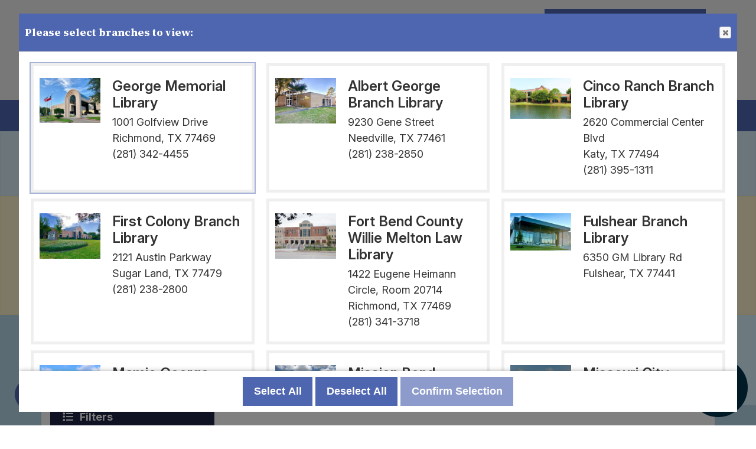

--- FILE ---
content_type: image/svg+xml
request_url: https://www.fortbendlibraries.gov/themes/custom/website_theme/assets/images/content-bg.svg
body_size: 1590
content:
<svg xmlns="http://www.w3.org/2000/svg" xmlns:xlink="http://www.w3.org/1999/xlink" width="1920" height="1072" viewBox="0 0 1920 1072">
  <defs>
    <clipPath id="clip-path">
      <rect id="Rectangle_3173" data-name="Rectangle 3173" width="1920" height="1080" transform="translate(-1589 7908)" fill="#fff" stroke="#707070" stroke-width="1"/>
    </clipPath>
    <clipPath id="clip-path-2">
      <rect id="Rectangle_3172" data-name="Rectangle 3172" width="3818.63" height="1468.76" fill="none"/>
    </clipPath>
    <clipPath id="clip-path-3">
      <rect id="Rectangle_3171" data-name="Rectangle 3171" width="3818.626" height="1468.759" transform="translate(0 0.001)" fill="none"/>
    </clipPath>
    <clipPath id="clip-path-4">
      <rect id="Rectangle_3166" data-name="Rectangle 3166" width="2572.062" height="1074.89" transform="translate(751.728 393.87)" fill="none"/>
    </clipPath>
    <clipPath id="clip-path-5">
      <rect id="Rectangle_3165" data-name="Rectangle 3165" width="2572.064" height="1074.889" transform="translate(751.728 393.871)" fill="none"/>
    </clipPath>
    <linearGradient id="linear-gradient" x1="-0.292" y1="1" x2="-0.292" y2="1" gradientUnits="objectBoundingBox">
      <stop offset="0" stop-color="#daf0fd"/>
      <stop offset="1" stop-color="#abb6c9"/>
    </linearGradient>
    <clipPath id="clip-path-6">
      <rect id="Rectangle_3167" data-name="Rectangle 3167" width="3508.034" height="1113.958" transform="translate(310.536 305.74)" fill="none"/>
    </clipPath>
    <clipPath id="clip-path-7">
      <rect id="Rectangle_3168" data-name="Rectangle 3168" width="3487.359" height="1164.598" transform="translate(331.211 255.1)" fill="none"/>
    </clipPath>
    <clipPath id="clip-path-8">
      <rect id="Rectangle_3169" data-name="Rectangle 3169" width="3364.28" height="1178.158" transform="translate(422.17 194.66)" fill="none"/>
    </clipPath>
    <clipPath id="clip-path-9">
      <rect id="Rectangle_3170" data-name="Rectangle 3170" width="3364.28" height="1372.538" transform="translate(422.17 0.28)" fill="none"/>
    </clipPath>
    <clipPath id="clip-site-background-alt">
      <rect width="1920" height="1072"/>
    </clipPath>
  </defs>
  <g id="site-background-alt" clip-path="url(#clip-site-background-alt)">
    <rect width="1920" height="1072" fill="#8dd4f4"/>
    <g id="Mask_Group_38" data-name="Mask Group 38" transform="translate(1589 -7916)" clip-path="url(#clip-path)">
      <g id="Group_6509" data-name="Group 6509" transform="translate(-2696.5 7519)">
        <g id="Group_6508" data-name="Group 6508" clip-path="url(#clip-path-2)">
          <g id="Group_6507" data-name="Group 6507">
            <g id="Group_6506" data-name="Group 6506" clip-path="url(#clip-path-3)">
              <g id="Group_6493" data-name="Group 6493" opacity="0.5">
                <g id="Group_6492" data-name="Group 6492">
                  <g id="Group_6491" data-name="Group 6491" clip-path="url(#clip-path-4)">
                    <g id="Group_6490" data-name="Group 6490">
                      <g id="Group_6489" data-name="Group 6489" clip-path="url(#clip-path-5)">
                        <rect id="Rectangle_3164" data-name="Rectangle 3164" width="2572.064" height="1074.889" transform="translate(751.728 393.871)" fill="url(#linear-gradient)"/>
                      </g>
                    </g>
                  </g>
                </g>
              </g>
              <g id="Group_6496" data-name="Group 6496" opacity="0.998">
                <g id="Group_6495" data-name="Group 6495">
                  <g id="Group_6494" data-name="Group 6494" clip-path="url(#clip-path-6)">
                    <path id="Path_56104" data-name="Path 56104" d="M331.211,1002.288s248.553-206.812,606.3-152.731c571.587,86.408,1062.176,731.163,2881.064,532.245L3631.128,305.742c-1743.688,0-2828.915,410.825-3320.592,655.48Z" fill="#d3f3ff"/>
                  </g>
                </g>
              </g>
              <g id="Group_6499" data-name="Group 6499" opacity="0.5">
                <g id="Group_6498" data-name="Group 6498">
                  <g id="Group_6497" data-name="Group 6497" clip-path="url(#clip-path-7)">
                    <path id="Path_56105" data-name="Path 56105" d="M3818.571,1381.8C1999.682,1580.72,1509.093,935.966,937.507,849.557c-357.744-54.081-606.3,152.731-606.3,152.731l151.4,370.53s330.1-206.675,834.684-203.641c363.056,2.182,839.622,108,1365.324-71.737,320.4-109.547,759.143-680.1,1103.829-842.336Z" fill="#c3e7fd"/>
                  </g>
                </g>
              </g>
              <g id="Group_6502" data-name="Group 6502" opacity="0.5">
                <g id="Group_6501" data-name="Group 6501">
                  <g id="Group_6500" data-name="Group 6500" clip-path="url(#clip-path-8)">
                    <path id="Path_56106" data-name="Path 56106" d="M3786.447,255.1c-344.687,162.233-783.426,732.789-1103.829,842.335-525.7,179.739-1002.268,73.92-1365.325,71.738-504.584-3.033-834.683,203.641-834.683,203.641l-60.441-60.44s330.1-206.674,834.685-203.641c363.055,2.182,839.622,108,1365.323-71.737,320.4-109.547,759.144-680.1,1103.831-842.336Z" fill="#e0f9fe"/>
                  </g>
                </g>
              </g>
              <g id="Group_6505" data-name="Group 6505" opacity="0.5">
                <g id="Group_6504" data-name="Group 6504">
                  <g id="Group_6503" data-name="Group 6503" clip-path="url(#clip-path-9)">
                    <path id="Path_56107" data-name="Path 56107" d="M422.17,441.014s437.366-117.635,1066.8,252.43S2858.217,872.7,3441.372.28L3786.447,255.1c-344.687,162.233-783.427,732.789-1103.83,842.335-525.7,179.739-1002.268,73.92-1365.323,71.738-504.584-3.033-834.684,203.641-834.684,203.641Z" fill="#acc8e0"/>
                  </g>
                </g>
              </g>
              <path id="Path_56108" data-name="Path 56108" d="M422.17,1312.378s330.1-206.674,834.684-203.641c363.056,2.182,839.621,108,1365.324-71.738,320.4-109.546,759.143-680.1,1103.829-842.335" transform="translate(0 -120)" fill="none" stroke="#2e97b7" stroke-miterlimit="10" stroke-width="1" opacity="0.493"/>
              <path id="Path_56109" data-name="Path 56109" d="M482.609,1372.818s330.1-206.674,834.684-203.641c363.056,2.182,839.622,108,1365.325-71.738,320.4-109.546,759.141-680.1,1103.828-842.335" fill="none" stroke="#26747e" stroke-miterlimit="10" stroke-width="1" opacity="0.509"/>
              <path id="Path_56110" data-name="Path 56110" d="M384.436,567.979s437.366-99.865,1066.8,270.2S2577.324,1354.77,3614.929,634.345" transform="translate(0 -120)" fill="none" stroke="#249ad8" stroke-miterlimit="10" stroke-width="1" opacity="0.299"/>
              <path id="Path_56111" data-name="Path 56111" d="M384.436,515.256S821.8,397.621,1451.24,767.686,2513.894,739.1,3378.891,1333.2" transform="translate(0 -120)" fill="none" stroke="#376184" stroke-miterlimit="10" stroke-width="1" opacity="0.169"/>
              <path id="Path_56112" data-name="Path 56112" d="M422.17,441.014s437.366-117.635,1066.8,252.43S2858.217,872.7,3441.372.28" transform="translate(0 -120)" fill="none" stroke="#fff" stroke-miterlimit="10" stroke-width="1" opacity="0.487"/>
              <path id="Path_56113" data-name="Path 56113" d="M331.211,1002.288s248.553-206.812,606.3-152.731c571.587,86.408,1062.176,731.163,2881.064,532.245" fill="none" stroke="#fff" stroke-miterlimit="10" stroke-width="1" opacity="0.329"/>
              <path id="Path_56114" data-name="Path 56114" d="M.294,1138.82s1147.8-833.079,3630.835-833.079" transform="translate(0 -120)" fill="none" stroke="#fff" stroke-miterlimit="10" stroke-width="1" opacity="0.487"/>
            </g>
          </g>
        </g>
      </g>
    </g>
    <g id="Rectangle_3177" data-name="Rectangle 3177" transform="translate(0 -8)" fill="#fff" stroke="#707070" stroke-width="1" opacity="0.261">
      <rect width="1920" height="1080" stroke="none"/>
      <rect x="0.5" y="0.5" width="1919" height="1079" fill="none"/>
    </g>
  </g>
</svg>
